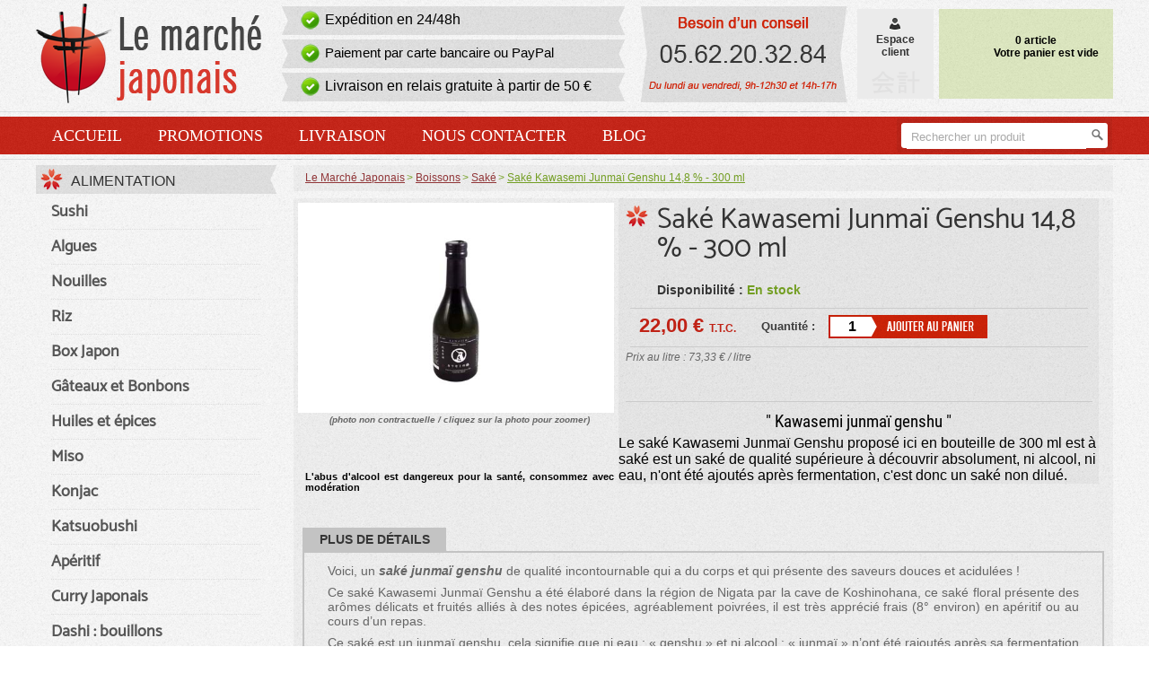

--- FILE ---
content_type: text/html; charset=UTF-8
request_url: https://www.lemarchejaponais.fr/product/sake-kawasemi-junmai-genshu-148-300-ml/106497/
body_size: 7636
content:
<!doctype html>
<html xmlns="http://www.w3.org/1999/xhtml" lang="fr">
  <head>
    <title>Sak&eacute; Kawasemi Junma&iuml; Genshu 14,8 % - 300 ml</title>
    <link rel="shortcut icon" href="/favicon.ico" type="image/x-icon" />
    <meta http-equiv="Content-Type" content="text/html; charset=UTF-8" />
        <meta name="description" content="Sak&eacute; Kawasemi Junma&iuml; Genshu 14,8 % - 300 ml: vente en ligne, livraison rapide &agrave; domicile ou en relais" />
    <meta property="og:image" content="https://www.lemarchejaponais.fr/images/products/079f29cd38418623725795f55bc0f31f.jpg"/><link rel="canonical" href="https://www.lemarchejaponais.fr/product/sake-kawasemi-junmai-genshu-148-300-ml/106497/" /> <meta name="viewport" content="width=device-width, initial-scale=1.0">
    <!--<link rel="stylesheet" type="text/css" href="/css/1.3/template-mobile2.css" media="screen and (max-width: 1000px)" /> -->
<link rel="stylesheet" type="text/css" href="/css/1.3/template-mobile17.css" media="screen and (max-width: 1000px)" />    
    <link rel="stylesheet" type="text/css" href="/css/1.3/template.14.css" media="screen and (min-width: 1001px)" />
    <link rel="stylesheet" type="text/css" href="/css/1.3/template-1200.css" media="screen and (min-width: 1200px)" />
    <link rel="stylesheet" type="text/css" href="/css/1.3/template-1400.css" media="screen and (min-width: 1400px)" />  
  
    <script src="/js/jquery.1.11.3.min.js"></script>
    <script src="/js/all1.9.js" type="text/javascript"></script>


    <!--[if IE 7]><link rel="stylesheet" type="text/css" href="/css/template.ie.css" /><![endif]-->
     
            <script type="text/javascript">
    var loadlMenu=1;
      var is_mobile = false;
      $(document).ready(function(){

        $(".fcy").fancybox({
            'showCloseButton':false,
            autoDimensions: false,
        height: 400,
        overlayOpacity:0.8,
        width: 400,
        'titleShow':false
        });


});               

    </script>
<!-- Google Tag Manager -->
<script>(function(w,d,s,l,i){w[l]=w[l]||[];w[l].push({'gtm.start':
new Date().getTime(),event:'gtm.js'});var f=d.getElementsByTagName(s)[0],
j=d.createElement(s),dl=l!='dataLayer'?'&l='+l:'';j.async=true;j.src=
'https://www.googletagmanager.com/gtm.js?id='+i+dl;f.parentNode.insertBefore(j,f);
})(window,document,'script','dataLayer','GTM-KWTLDK8');</script>
<!-- End Google Tag Manager --> 
</head>
  <body>
  <!-- Google Tag Manager (noscript) -->
<noscript><iframe src="https://www.googletagmanager.com/ns.html?id=GTM-KWTLDK8"
height="0" width="0" style="display:none;visibility:hidden"></iframe></noscript>
<!-- End Google Tag Manager (noscript) -->
          <div id="header" class="clearfix">
      <div id="logo">
        <a href="/">          <img src="/img/design/logo.png" title="Le March&eacute; Japonais" alt="Le March&eacute; Japonais" /></a>      </div>
                              <div id="infos">
        <div class="miniBox">
          <div class="miniBoxLeft"></div>
          <div class="miniBoxContent"><p>Exp&eacute;dition en 24/48h</p></div>
          <div class="miniBoxRight"></div>
        </div>

        <div class="miniBox">
          <div class="miniBoxLeft"></div>
          <div class="miniBoxContent"><p style="font-size:15.1px;">Paiement par carte bancaire ou PayPal</p></div>
          <div class="miniBoxRight"></div>
        </div>

        <div class="miniBox">
          <div class="miniBoxLeft"></div>
          <div class="miniBoxContent"><p style="font-size:15.5px;" onclick="document.location.href='/livraison.html'">
                                      Livraison en relais gratuite &agrave; partir de 50 &euro;
                              </p></div>
          <div class="miniBoxRight"></div>
        </div>

      </div>

      <div id="besoin_conseil"></div>

      <div id="menuHeaderRight">
        <table cellpadding="0" cellspacing="0" border="0">
          <tr>
            <td>
              <div id="compteClient" onclick="document.location.href='/espace-client.html'">
                <a href="/espace-client.html"><img src="/img/design/customer.png" title="Compte client" alt="Clients" /><br />Espace<br />client</a>
              </div>
            </td>
            <td>
                            <div id="panier" >
                <table cellpadding="0" cellspacing="0" border="0" width="100%" height="65">
                  <tr>
                    <td height="31" width="45" id="cartTopNEmpty"></td>
                    <td rowspan="2">
                      <table cellpadding="2" cellspacing="0" border="0" width="100%">
                        
                        <tr><td style="width:110px;text-align:right;" id="cart_nb_products"></td><td style="text-align:right;width:70px;padding-right:14px;" id="cart_sub_total"></td></tr><tr id="cart_shipping_cost"><td style="width:110px;text-align:right;" id="txt_shipping_cost">0 article</td><td style="text-align:right;width:70px;padding-right:14px;"></td></tr><tr><td style="width:110px;text-align:right;"></td><td style="text-align:right;width:70px;padding-right:14px;" id="cart_total"></td></tr>

                                              </table>
                                           <div id="emptyCartTop">Votre panier est vide</div>
                                        </td>
                  </tr>

                  <tr>
                    <td valign="bottom" id="cartBottom">  </td>
                  </tr>

                </table>
              </div> 

            </td>
          </tr>
        </table>
      </div>


                </div>

    <div class="lineHeader clearfix"></div>

    <div id="menu-mobile" class="clearfix">
      <div class="clearfix">
      <div id="menu-mobile-infos">
        <form name="search" method="post" action="/rechercher" id="searchForm">
          <table cellpadding="0" cellspacing="0" border="0" width="100%">
            <tr>
              <td id="leftSearch">&nbsp;</td>
              <td id="fndSearch">
                  <input type="text" id="search" name="search" value="Rechercher un produit" onfocus="$(this).css('color','#000');if(this.value=='Rechercher un produit'){ this.value=''; }"
                  onblur="if(this.value==''){ this.value='Rechercher un produit';$(this).css('color','#a9a9a9'); }" />
              </td>
              <td id="buttonSearch"><input type="image" value="Rechercher" src="/img/boutons/go.png" /></td>
              <td id="rightSearch"></td>
            </tr>
          </table>
        </form>
      </div>
      <div id="menu-mobile-view">Menu <img src="/img/design/view-menu.png"/></div>
      </div>

      <ul id="mega-menu-mobile" class="clearfix">
         <li><a href="/category/alimentation/650/">Alimentation</a></li><li><a href="/category/boissons/251/">Boissons</a></li><li><a href="/category/cuisine-et-divers/652/">Cuisine et divers</a></li>        

          
        <li><a href="/promotions.html" title="Produits Japonais en promo">Promotions</a></li>
        <li><a href="/livraison.html" title="Livraison">Livraison</a></li>
        <li><a href="/contact.html">Nous contacter</a></li>
      </ul>
    </div>
  
      <div id="menuHeader" class="clearfix">
      <div id="menuHeaderInner" class="clearfix">
        <ul>
          <li><a href="/">Accueil</a></li>
          <li><a href="/promotions.html" title="Produits Japonais en promotion">Promotions</a></li>
          <li><a href="/livraison.html" title="Livraison de nos produits Japonais">Livraison</a></li>
          <li><a href="/contact.html">Nous contacter</a></li>
          <li><a href="https://blog.lemarchejaponais.fr" title="Blog sur la cuisine Japonaise">Blog</a></li>
        </ul>
        <form name="search" method="post" action="/rechercher" id="searchForm">
          <table cellpadding="0" cellspacing="0" border="0" width="242">
            <tr>
              <td id="leftSearch">&nbsp;</td>
              <td id="fndSearch">
                  <input type="text" id="search" name="search" value="Rechercher un produit" onfocus="$(this).css('color','#000');if(this.value=='Rechercher un produit'){ this.value=''; }"
                  onblur="if(this.value==''){ this.value='Rechercher un produit';$(this).css('color','#a9a9a9'); }" id="search" />
              </td>
              <td id="buttonSearch"><input type="image" value="Rechercher" src="/img/boutons/go.png" /></td>
              <td id="rightSearch"></td>
            </tr>
          </table>
        </form>
      </div>
    </div>

    <div class="lineHeader clearfix"></div>

    <div id="content" class="clearfix">

    <div class="content-right clearfix">
              <ul id="breadCrumb" itemscope itemtype="https://schema.org/BreadcrumbList">
                <li itemprop="itemListElement" itemscope itemtype="https://schema.org/ListItem"><a href="/" itemtype="https://schema.org/Thing" itemprop="item">Le March&eacute; Japonais</a>
        <meta itemprop="position" content="1" />
        <meta itemprop="name" content="LeMarcheJaponais.fr">
        </li>
        
          <li itemprop="itemListElement" itemscope itemtype="https://schema.org/ListItem"><a itemtype="https://schema.org/Thing" itemprop="item" href="/category/boissons/251/"><span itemprop="name">Boissons</span></a><meta itemprop="position" content="2" /></li><li itemprop="itemListElement" itemscope itemtype="https://schema.org/ListItem"><a itemtype="https://schema.org/Thing" itemprop="item" href="/category/sake/236/"><span itemprop="name">Sak&eacute;</span></a><meta itemprop="position" content="3" /></li><li itemprop="itemListElement" itemscope itemtype="https://schema.org/ListItem"><a itemtype="https://schema.org/Thing" itemprop="item" href="/product/sake-kawasemi-junmai-genshu-148-300-ml/106497/" class="activBreadcrumb"><span itemprop="name">Sak&eacute; Kawasemi Junma&iuml; Genshu 14,8 % - 300 ml</span></a><meta itemprop="position" content="4" /></li>        </ul>
            <div id="myContent" class="clearfix">
              
<div itemscope itemtype="http://schema.org/Product">

  <div class="clearfix">
    <div class="photoArea clearfix">
                <a href="/images/products/079f29cd38418623725795f55bc0f31f.jpg" class="fancybox" rel="106497"><center><img itemprop="image" src="/images/products/mini_079f29cd38418623725795f55bc0f31f.jpg"
         title="Sak&eacute; Kawasemi Junma&iuml; Genshu 14,8 % - 300 ml" alt="Sak&eacute; Kawasemi Junma&iuml; Genshu 14,8 % - 300 ml" /></center></a>

         <p style="text-align:center;font-size:10px;font-style:italic;text-transform:lowercase;border:0;">(Photo non contractuelle / Cliquez sur la photo pour zoomer)</p>
        <p style='font-size:11px;color:#000;padding-top:45px;text-transform:none;border:none;'>L'abus d'alcool est dangereux pour la sant&eacute;, consommez avec mod&eacute;ration</p>        

       
<center><br />
   </center>

    </div>
    <div class="productInfosArea clearfix">
        <h1 itemprop="name"><a href="https://www.lemarchejaponais.fr/product/sake-kawasemi-junmai-genshu-148-300-ml/106497/" itemprop="url">Sak&eacute; Kawasemi Junma&iuml; Genshu 14,8 % - 300 ml</a></h1>
                  <p class="disponibility nomobile">
            Disponibilit&eacute; :
                          <span id="instock">En stock</span>                      </p>
                    <div class="addToCart" itemprop="offers" itemscope itemtype="http://schema.org/Offer">
                    <link itemprop="availability" href="http://schema.org/InStock" />
                                    <p class="price">
            <span itemprop="price" content="22.00">22,00</span>
            <span itemprop="priceCurrency" content="EUR">&euro;</span>
            <span style="font-size:12px;font-weight:bold;">T.T.C.</span></p>
            <p class="quantities">Quantit&eacute; :</p>
            <input type="text" name="qtty" id="qtty" value="1" />
            <a class="fcy" href="#msgAddPan" onclick="makeRequest('/product/sake-kawasemi-junmai-genshu-148-300-ml/106497/add&qty=' + document.getElementById('qtty').value + '&attribut=' + $('#attribut').val());"><img src="/img/boutons/ajouter_panier.png" title="Ajouter le produit 'Sak&eacute; Kawasemi Junma&iuml; Genshu 14,8 % - 300 ml' au panier" alt="Ajouter le produit 'Sak&eacute; Kawasemi Junma&iuml; Genshu 14,8 % - 300 ml' au panier" class="hoverAction" /></a>
          </div>
          <p class="productPriceUnit">
                    Prix au litre : 73,33 &euro; /
                    litre
                  </p>
          <p class="miniDescription"><h2>Kawasemi junma&iuml; genshu</h2>Le sak&eacute; Kawasemi Junma&iuml; Genshu propos&eacute; ici en bouteille de 300 ml est &agrave; sak&eacute; est un sak&eacute; de qualit&eacute; sup&eacute;rieure &agrave; d&eacute;couvrir absolument, ni alcool, ni eau, n'ont &eacute;t&eacute; ajout&eacute;s apr&egrave;s fermentation, c'est donc un sak&eacute; non dilu&eacute;.  </p>
              </div>
  </div>


      <h3 class="detailsProductTitle nomobile">Plus de d&eacute;tails</h3>
    <div class="description detailsProductTxt" itemprop="description">
          <p>Voici, un <em><strong>saké junmaï genshu</strong></em> de qualité incontournable qui a du corps et qui présente des saveurs douces et acidulées !</p>
<p>Ce saké Kawasemi Junmaï Genshu a été élaboré dans la région de Nigata par la cave de Koshinohana, ce saké floral présente des arômes délicats et fruités alliés à des notes épicées, agréablement poivrées, il est très apprécié frais (8° environ) en apéritif ou au cours d’un repas.</p>
<p>Ce saké est un junmaï genshu, cela signifie que ni eau : « genshu » et ni alcool : « junmaï » n’ont été rajoutés après sa fermentation pour le diluer. Il est aussi brassé à partir d’un riz de la région de Nigata, un riz de grande qualité.</p>
<p>Ce saké conditionné en 300 ml existe aussi en 720 ml.</p>
<p>A conserver dans un endroit frais et sec, à l’abri de l’humidité et du soleil. Une fois ouvert, à conserver au réfrigérateur et à consommer rapidement.</p>                  <p>Provenance : <i>Japon</i></p>    </div>
           <div class="ean" itemprop="gtin13">4935503025969</div>
 <div class="sku" itemprop="sku">106497</div> 
 <div class="brand" itemprop="brand" itemtype="https://schema.org/Brand" itemscope><meta itemprop="name" content="Koshi No Hana Shuzou" /></div>
 <div class="url" itemprop="url">https://www.lemarchejaponais.fr/product/sake-kawasemi-junmai-genshu-148-300-ml/106497/</div>
 
</div>

  <div class="crossSelling">
    <h2 class="crossSelling">Vous pourriez &eacute;galement &ecirc;tre int&eacute;ress&eacute;(e) par ces produits</h2>
    <ul>
        <li>
                      <a title="Sak&eacute; Kawasemi Junma&iuml; Genshu 14,8 % - 720 ml" href="/product/sake-kawasemi-junmai-genshu-148-720-ml/106604/"><img src="/images/products/mini_e9f8512e12519970d7581da1bf7eb619.jpg" width="150" alt="Sak&eacute; Kawasemi Junma&iuml; Genshu 14,8 % - 720 ml" title="Sak&eacute; Kawasemi Junma&iuml; Genshu 14,8 % - 720 ml" /></a>
                      <p><a title="Sak&eacute; Kawasemi Junma&iuml; Genshu 14,8 % - 720 ml" href="/product/sake-kawasemi-junmai-genshu-148-720-ml/106604/">Sak&eacute; Kawasemi Junma&iuml; Genshu 14,8 % - 720 ml</a></p>
                    </li><li>
                      <a title="Sak&eacute; Takara Sierra Cold 12% - 300 ml" href="/product/sake-takara-sierra-cold-12-300-ml/104551/"><img src="/images/products/mini_fcb98ade8537997bedfe198e87c3532d.jpg" width="150" alt="Sak&eacute; Takara Sierra Cold 12% - 300 ml" title="Sak&eacute; Takara Sierra Cold 12% - 300 ml" /></a>
                      <p><a title="Sak&eacute; Takara Sierra Cold 12% - 300 ml" href="/product/sake-takara-sierra-cold-12-300-ml/104551/">Sak&eacute; Takara Sierra Cold 12% - 300 ml</a></p>
                    </li><li>
                      <a title="Sak&eacute; junmai Wakaze The Classic 13% - 75cl" href="/product/sake-junmai-wakaze-the-classic-13-75cl/121539/"><img src="/images/products/mini_ddd322bf354a1de97d1a913e6af4a4d1.jpg" width="150" alt="Sak&eacute; junmai Wakaze The Classic 13% - 75cl" title="Sak&eacute; junmai Wakaze The Classic 13% - 75cl" /></a>
                      <p><a title="Sak&eacute; junmai Wakaze The Classic 13% - 75cl" href="/product/sake-junmai-wakaze-the-classic-13-75cl/121539/">Sak&eacute; junmai Wakaze The Classic 13% - 75cl</a></p>
                    </li><li>
                        <a title="Sak&eacute; Junmai Daiginjo Kizakura 15,5 % - 180 ml" href="/product/sake-junmai-daiginjo-kizakura-155-180-ml/105208/"><img src="/images/products/mini_dbf870bff5e6f91298c036fbc61d4cda.jpg" width="150" alt="Sak&eacute; Junmai Daiginjo Kizakura 15,5 % - 180 ml" title="Sak&eacute; Junmai Daiginjo Kizakura 15,5 % - 180 ml" /></a>
                        <p><a title="Sak&eacute; Junmai Daiginjo Kizakura 15,5 % - 180 ml" href="/product/sake-junmai-daiginjo-kizakura-155-180-ml/105208/">Sak&eacute; Junmai Daiginjo Kizakura 15,5 % - 180 ml</a></p>
                      </li><li>
                        <a title="Sak&eacute; Junmai Nigori Kizakura 10 % - 180 ml" href="/product/sake-junmai-nigori-kizakura-10-180-ml/105210/"><img src="/images/products/mini_28c99e95eaf176ade945378fa905e3b7.jpg" width="150" alt="Sak&eacute; Junmai Nigori Kizakura 10 % - 180 ml" title="Sak&eacute; Junmai Nigori Kizakura 10 % - 180 ml" /></a>
                        <p><a title="Sak&eacute; Junmai Nigori Kizakura 10 % - 180 ml" href="/product/sake-junmai-nigori-kizakura-10-180-ml/105210/">Sak&eacute; Junmai Nigori Kizakura 10 % - 180 ml</a></p>
                      </li><li>
                        <a title="Sak&eacute; Katoukichibee Born Junsui - 15% - 300 ml" href="/product/sake-katoukichibee-born-junsui-15-300-ml/119287/"><img src="/images/products/mini_836c3b7d14da1279df7e5de2302ae3ed.jpg" width="150" alt="Sak&eacute; Katoukichibee Born Junsui - 15% - 300 ml" title="Sak&eacute; Katoukichibee Born Junsui - 15% - 300 ml" /></a>
                        <p><a title="Sak&eacute; Katoukichibee Born Junsui - 15% - 300 ml" href="/product/sake-katoukichibee-born-junsui-15-300-ml/119287/">Sak&eacute; Katoukichibee Born Junsui - 15% - 300 ml</a></p>
                      </li><li>
                        <a title="Sak&eacute; Ozeki Dry 14,5 % - 180 ml" href="/product/sake-ozeki-dry-145-180-ml/106483/"><img src="/images/products/mini_d16dfaa93d9f4dcbb28fd40fd2f4595a.jpg" width="150" alt="Sak&eacute; Ozeki Dry 14,5 % - 180 ml" title="Sak&eacute; Ozeki Dry 14,5 % - 180 ml" /></a>
                        <p><a title="Sak&eacute; Ozeki Dry 14,5 % - 180 ml" href="/product/sake-ozeki-dry-145-180-ml/106483/">Sak&eacute; Ozeki Dry 14,5 % - 180 ml</a></p>
                      </li><li>
                        <a title="Sak&eacute; Ozeki Junmai 14,5 % - 37,5 cl" href="/product/sake-ozeki-junmai-145-375-cl/104540/"><img src="/images/products/mini_258439bf07bda65733d1d0dcebd57f23.jpg" width="150" alt="Sak&eacute; Ozeki Junmai 14,5 % - 37,5 cl" title="Sak&eacute; Ozeki Junmai 14,5 % - 37,5 cl" /></a>
                        <p><a title="Sak&eacute; Ozeki Junmai 14,5 % - 37,5 cl" href="/product/sake-ozeki-junmai-145-375-cl/104540/">Sak&eacute; Ozeki Junmai 14,5 % - 37,5 cl</a></p>
                      </li><li>
                        <a title="Sak&eacute; sec Ozeki Junmai 14,5 % - 37,5 cl" href="/product/sake-sec-ozeki-junmai-145-375-cl/104541/"><img src="/images/products/mini_6d11435631e52bd9bd01ad62b0f4ad39.jpg" width="150" alt="Sak&eacute; sec Ozeki Junmai 14,5 % - 37,5 cl" title="Sak&eacute; sec Ozeki Junmai 14,5 % - 37,5 cl" /></a>
                        <p><a title="Sak&eacute; sec Ozeki Junmai 14,5 % - 37,5 cl" href="/product/sake-sec-ozeki-junmai-145-375-cl/104541/">Sak&eacute; sec Ozeki Junmai 14,5 % - 37,5 cl</a></p>
                      </li>    </ul>
  </div>


<script>             
 $(document).ready(function() {
  $('.fancybox').fancybox({
		'transitionIn'	:	'elastic',
		'transitionOut'	:	'elastic',
		'speedIn'		:	600,
		'speedOut'		:	200,
		'overlayShow'	:	true
	});
  
  $('#resAddToCart').html('<img src="/images/products/mini_079f29cd38418623725795f55bc0f31f.jpg">');
  });
 </script>
<script type="text/javascript" src="/js/mobile/produit.js"></script>
                                                       

<script type="text/javascript">
$(document).ready(function() {
$("#qtty").on('keypress', function(args) {
    if (args.keyCode == 13)  $(this).next().click();

});
});
</script>
      </div>
    </div>

              <div id="content-left" class="clearfix">
           <div class="aMenuLeft"> <div class="miniBox"> <div class="miniBoxContent"><h3><a href="/category/alimentation/650/">Alimentation</a></h3></div> <div class="miniBoxRight"></div> </div> <ul><li class="firstCategory"><a id="clink221" href="/category/sushi/221/">Sushi</a><li class="firstCategory"><a id="clink212" href="/category/algues/212/">Algues</a><li class="firstCategory"><a id="clink235" href="/category/nouilles/235/">Nouilles</a><li class="firstCategory"><a id="clink214" href="/category/riz/214/">Riz</a><li class="firstCategory"><a id="clink770" href="/category/box-japon/770/">Box Japon</a><li class="firstCategory"><a id="clink242" href="/category/gateaux-et-bonbons/242/">G&acirc;teaux et Bonbons</a><li class="firstCategory"><a id="clink255" href="/category/huiles-et-epices/255/">Huiles et &eacute;pices</a><li class="firstCategory"><a id="clink259" href="/category/miso/259/">Miso</a><li class="firstCategory"><a id="clink257" href="/category/konjac/257/">Konjac</a><li class="firstCategory"><a id="clink284" href="/category/katsuobushi/284/">Katsuobushi</a><li class="firstCategory"><a id="clink225" href="/category/aperitif/225/">Ap&eacute;ritif</a><li class="firstCategory"><a id="clink219" href="/category/curry-japonais/219/">Curry Japonais</a><li class="firstCategory"><a id="clink253" href="/category/dashi-bouillons/253/">Dashi : bouillons</a><li class="firstCategory"><a id="clink247" href="/category/chapelures-et-farines/247/">Chapelures et farines</a><li class="firstCategory"><a id="clink224" href="/category/gingembre/224/">Gingembre</a><li class="firstCategory"><a id="clink234" href="/category/legumes-champignons/234/">L&eacute;gumes &amp; champignons</a><li class="firstCategory"><a id="clink232" href="/category/mirin/232/">Mirin</a><li class="firstCategory"><a id="clink254" href="/category/sauces/254/">Sauces</a><li class="firstCategory"><a id="clink227" href="/category/sesame/227/">S&eacute;same</a><li class="firstCategory"><a id="clink229" href="/category/soja/229/">Soja</a><li class="firstCategory"><a id="clink218" href="/category/soupes/218/">Soupes</a><li class="firstCategory"><a id="clink215" href="/category/tofu/215/">Tofu</a><li class="firstCategory"><a id="clink223" href="/category/vermicelles/223/">Vermicelles</a><li class="firstCategory"><a id="clink651" href="/category/vinaigres-de-riz/216/">Vinaigres de riz</a><li class="firstCategory"><a id="clink220" href="/category/wasabi/220/">Wasabi</a><li class="firstCategory"><a id="clink538" href="/category/natto/538/">Natto</a><li class="firstCategory"><a id="clink626" href="/category/yuzu/626/">Yuzu</a><li class="firstCategory"><a id="clink683" href="/category/produits-bio/683/">Produits bio</a> </ul> </div><div class="aMenuLeft"> <div class="miniBox"> <div class="miniBoxContent"><h3><a href="/category/boissons/251/">Boissons</a></h3></div> <div class="miniBoxRight"></div> </div> <ul><li class="firstCategory"><a id="clink217" href="/category/thes/217/">Th&eacute;s</a><li class="firstCategory"><a id="clink236" href="/category/sake/236/">Sak&eacute;</a><li class="firstCategory"><a id="clink262" href="/category/bieres-japonaises/262/">Bi&egrave;res japonaises</a><li class="firstCategory"><a id="clink252" href="/category/limonade-japonaise-ramune/252/">Limonade japonaise : Ramune</a><li class="firstCategory"><a id="clink266" href="/category/autres-boissons-alcoolisees/266/">Autres boissons alcoolis&eacute;es</a><li class="firstCategory"><a id="clink500" href="/category/whisky/500/">Whisky</a><li class="firstCategory"><a id="clink503" href="/category/sans-alcool/503/">Sans alcool</a> </ul> </div><div class="aMenuLeft"> <div class="miniBox"> <div class="miniBoxContent"><h3><a href="/category/cuisine-et-divers/652/">Cuisine et divers</a></h3></div> <div class="miniBoxRight"></div> </div> <ul><li class="firstCategory"><a id="clink790" href="/category/vaisselle/790/">Vaisselle</a><li class="firstCategory"><a id="clink241" href="/category/couteaux/241/">Couteaux</a><li class="firstCategory"><a id="clink771" href="/category/cuiseurs-a-riz/771/">Cuiseurs &agrave; riz</a><li class="firstCategory"><a id="clink213" href="/category/baguettes/213/">Baguettes</a><li class="firstCategory"><a id="clink276" href="/category/ustensiles-de-cuisine/276/">Ustensiles de cuisine</a><li class="firstCategory"><a id="clink342" href="/category/encens/342/">Encens</a><li class="firstCategory"><a id="clink335" href="/category/livres/335/">Livres</a><li class="firstCategory"><a id="clink346" href="/category/idees-cadeaux/346/">Id&eacute;es cadeaux</a> </ul> </div>         
      </div>
      </div>
  <style>
  #clink251{text-decoration:underline;}
  </style>
        <div id="footer" class="clearfix">
      <div id="firstFooter" class="clearfix">
        <div id="contentFooter" class="clearfix">
          <div class="footer-box">
            <a href="/emailings.html"><img src="/img/design/inscription_newsletter.png" title="Inscription &agrave; la newsletter" alt="Inscription &agrave; la newsletter" style="margin-bottom:5px;" /></a>
            <form name="emailing" action="/emailings.html" method="post">
              <img src="/img/design/email.png" title="Saisisser votre adresse email" alt="Votre email" style="margin-bottom:-7px;" />
              <input type="hidden" name="a" value="subscribeNewsletter" />
              <input type="hidden" name="homeSubscribe" value="1" />
              <input type="text" name="1ea234b285793b60b0e072d523a3dc74" value="" id="emailInput" />
              <input value="submit" src="/img/boutons/go_email.png" type="image" style="margin-bottom:-9px;" />
            </form>
          </div>

          <div class="footer-box separFooter" id="freeshippingBox">
            <a href="/livraison.html"><img src="/img/design/livraison_gratuite.png" title="Livraison gratuite &agrave; partir de 50 &euro;"
            alt="Livraison gratuite &agrave; partir de 50 &euro;" /></a>
          </div>

          <div class="footer-box separFooter" id="followBox">
            <img src="/img/design/nous_suivre.png" title="Retrouvez nous sur les r&eacute;seaux sociaux" alt="Retrouvez nous sur les r&eacute;seaux sociaux" /><br />
            <a href="http://www.facebook.com/LeMarcheJaponais" target="_blank" title="Le March&eacute; Japonais - Facebook"><img src="/img/design/facebook_icon.gif" title="D&eacute;couvrez la page Facebook de Le March&eacute; Japonais" alt="D&eacute;couvrez la page Facebook du March&eacute; Japonais" style="margin-left:5px;" /></a>
            <a href="https://www.youtube.com/channel/UCQXkMrQoz-KSxp3T3qJYAEw?sub_confirmation=1" target="_blank" title="Le March&eacute; Japonais - Youtube"><img src="/img/design/youtube_icon.png" title="D&eacute;couvrez la cha&icirc;ne YouTube du March&eacute; Japonais" alt="D&eacute;couvrez la cha&icirc;ne YouTube du March&eacute; Japonais" style="margin-left:5px;" /></a>
          </div>

          <div class="footer-box separFooter" id="livraisonsBox">
            <a href="/livraison.html"><img src="/img/design/pay-liv/colissimo.png" title="Livraison avec La Poste" alt="Livraison avec La Poste" /></a><br>
            </div>
        </div>
      </div>
      <div class="lineHeader"></div>
      <div class="lineHeader" style="margin-bottom:12px;"></div>
      <p id="firstLineFooter">
        &copy; 2012 - 2026. Tous droits r&eacute;serv&eacute;s.
        <a href="https://www.lemarchejaponais.fr/">Le March&eacute; Japonais</a> : boutique en ligne de produits Japonais.
      </p>
      <p id="secondLineFooter">
                <a href="/mentions-legales.html">Mentions l&eacute;gales</a>
|       <a href="/avis.html" title="Avis Le March&eacute; Japonais">Avis</a>

|       <a href="/marques.html" title="Les marques Japonaises">Marques</a>
|
        <a href="/lexique.html" title="Lexique Japonais">Lexique</a>
|

        <a href="/recettes.html" title="Recettes de cuisine">Recettes</a>
            
      </p>
      <p  id="thirdLineFooter"><a href="/nouveautes.html" title="Nouveaux produits Japonais">Nouveaut&eacute;s</a>
      |<a href="https://www.lemarchejaponais.fr/category/ramen/250/">Ramen</a>
      |<a href="https://www.lemarchejaponais.fr/category/mochi/243/">Mochi</a>
      |<a href="https://www.lemarchejaponais.fr/category/sauces-soja/237/">Sauce soja</a>
      |<a href="https://www.lemarchejaponais.fr/category/katsuobushi/284/">Katsuobushi</a>
      |<a href="https://www.lemarchejaponais.fr/category/whisky/500/">Whisky</a>
      |<a href="https://www.lemarchejaponais.fr/category/couteaux/241/">Couteaux Japonais</a>
      |<a href="https://www.lemarchejaponais.fr/category/tofu/215/">Tofu</a>
      
      </p>
    </div>
        <div  style="display:none;">
    <div id="msgAddPan">

     <center>
      <table border="0"><tr valign="top"><td><img src="/img/design/checked.png"></td><td style="padding-top:5px;font-size:1em;">&nbsp;<b>Produit ajout&eacute; &agrave; votre panier avec succ&egrave;s !</b></td></tr></table><br />

        <span class="hpointer" onclick="$.fancybox.close();">
          <img src="/img/boutons/continuer_achats.png" title="Continuer les achats" alt="Continuer les achats" class="hoverAction" /></span><br />
        <a href="/panier.html">
          <img src="/img/boutons/acceder_panier.png" title="Acc&eacute;der au panier" alt="Acc&eacute;der au panier" class="hoverAction" style="margin-top:14px;" /></a><br />
        <a rel="nofollow" href="/espace-client.html">
          <img src="/img/boutons/valider_commande.png" title="Valider ma commande" alt="Valider ma commande" class="hoverAction" style="margin-top:14px;" /></a>
      </center>
      <div id="resAddToCart"></div>
     
      </div>
    </div>

            
    <script>  
        $( "form[name='search']" ).on('submit', function(e) {
    e.preventDefault();
       var error=0;
       var mval=$(this).find("input").val();
    if(mval=='Rechercher un produit') error=1;
    if(error==0) this.submit(); 
});
    $(document).ready(function(){



      if( typeof(refreshMiniCart) == "function") refreshMiniCart();
      if( typeof(checkMobile) == "function")  checkMobile();
      

    });
    
    

    
    </script>
<script type="text/javascript">
var google_tag_params = {
ecomm_prodid: '106497',
ecomm_pagetype: 'product',
ecomm_totalvalue: '22.00',
};
</script>


--- FILE ---
content_type: text/css
request_url: https://www.lemarchejaponais.fr/css/1.3/template-1200.css
body_size: 433
content:
#header{width:1200px;}
#header #infos{margin-left:22px;}
#header #besoin_conseil{display:block;width:231px;height:107px;background-image:url('/img/design/besoin_conseil_1200.png');background-repeat:no-repeat;float:left;margin:7px 0 0 5px;}
#menuHeaderInner{width:1200px;}
#content{width:1200px;}
#content #content-left{width:287px;}
#content .content-right{width:913px;}
#content .one-column{width:100%;}
#content .aMenuLeft{width:270px;}
#content .aMenuLeft .miniBoxContent{width:247px;}
#footer #contentFooter{width:1170px;}
#livraisonsBox{display:block;margin-top:-6px}
#livraisonsBox img{height:32px;margin:3px 6px;}
.infosProductCategory{width:860px;}
.photoArea{width:352px;}
.productInfosArea{width:535px;}
.productInfosArea .addToCart{width:500px;}
.productInfosArea .miniDescription{width:480px;}
.crossSelling li{height:140px;}
table.cart{width:890px;}
#newaccount{width:610px;}